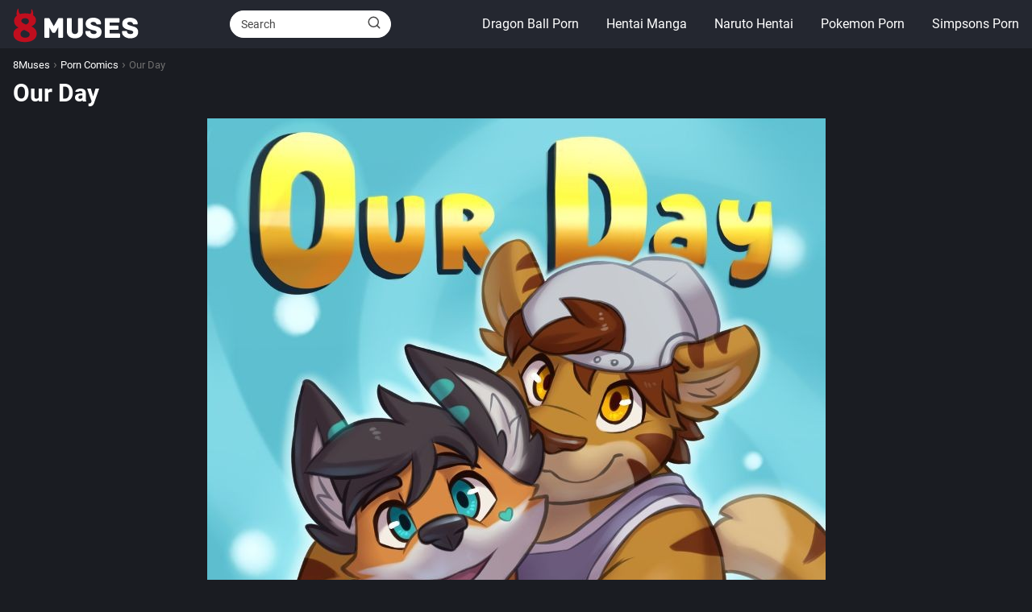

--- FILE ---
content_type: text/html; charset=UTF-8
request_url: https://8muses.link/our-day/
body_size: 12049
content:
<!DOCTYPE html>

<html lang="en-US" prefix="og: https://ogp.me/ns#" >
	
<head>
	
<meta charset="UTF-8">
<meta name="viewport" content="width=device-width, initial-scale=1.0, maximum-scale=2.0">
<link rel="dns-prefetch" href="https://www.googletagmanager.com">
<link rel="preconnect" href="https://www.googletagmanager.com" crossorigin>

<!-- Search Engine Optimization by Rank Math - https://rankmath.com/ -->
<title>Our Day | 8Muses</title>
<meta name="description" content="Our Day appeared first on 8muses.link"/>
<meta name="robots" content="follow, index, max-snippet:-1, max-video-preview:-1, max-image-preview:large"/>
<link rel="canonical" href="https://8muses.link/our-day/" />
<meta property="og:locale" content="en_US" />
<meta property="og:type" content="article" />
<meta property="og:title" content="Our Day | 8Muses" />
<meta property="og:description" content="Our Day appeared first on 8muses.link" />
<meta property="og:url" content="https://8muses.link/our-day/" />
<meta property="og:site_name" content="8muses.link" />
<meta property="article:section" content="Furry Porn Comics" />
<meta property="og:updated_time" content="2024-11-26T10:06:26-05:00" />
<meta property="og:image" content="https://8muses.link/wp-content/uploads/2024/11/our-day.jpg" />
<meta property="og:image:secure_url" content="https://8muses.link/wp-content/uploads/2024/11/our-day.jpg" />
<meta property="og:image:width" content="464" />
<meta property="og:image:height" content="626" />
<meta property="og:image:alt" content="Our Day" />
<meta property="og:image:type" content="image/jpeg" />
<meta property="article:published_time" content="2024-11-26T10:06:06-05:00" />
<meta property="article:modified_time" content="2024-11-26T10:06:26-05:00" />
<meta name="twitter:card" content="summary_large_image" />
<meta name="twitter:title" content="Our Day | 8Muses" />
<meta name="twitter:description" content="Our Day appeared first on 8muses.link" />
<meta name="twitter:image" content="https://8muses.link/wp-content/uploads/2024/11/our-day.jpg" />
<meta name="twitter:label1" content="Time to read" />
<meta name="twitter:data1" content="Less than a minute" />
<script type="application/ld+json" class="rank-math-schema">{"@context":"https://schema.org","@graph":[{"@type":"Organization","@id":"https://8muses.link/#organization","name":"8muses.link","url":"https://8muses.link","logo":{"@type":"ImageObject","@id":"https://8muses.link/#logo","url":"https://8muses.link/wp-content/uploads/2024/12/logo.png","contentUrl":"https://8muses.link/wp-content/uploads/2024/12/logo.png","caption":"8muses.link","inLanguage":"en-US"}},{"@type":"WebSite","@id":"https://8muses.link/#website","url":"https://8muses.link","name":"8muses.link","alternateName":"8MUSES","publisher":{"@id":"https://8muses.link/#organization"},"inLanguage":"en-US"},{"@type":"ImageObject","@id":"https://8muses.link/wp-content/uploads/2024/11/our-day.jpg","url":"https://8muses.link/wp-content/uploads/2024/11/our-day.jpg","width":"464","height":"626","inLanguage":"en-US"},{"@type":"WebPage","@id":"https://8muses.link/our-day/#webpage","url":"https://8muses.link/our-day/","name":"Our Day | 8Muses","datePublished":"2024-11-26T10:06:06-05:00","dateModified":"2024-11-26T10:06:26-05:00","isPartOf":{"@id":"https://8muses.link/#website"},"primaryImageOfPage":{"@id":"https://8muses.link/wp-content/uploads/2024/11/our-day.jpg"},"inLanguage":"en-US"},{"@type":"Person","@id":"https://8muses.link/author/","url":"https://8muses.link/author/","image":{"@type":"ImageObject","@id":"https://secure.gravatar.com/avatar/?s=96&amp;d=mm&amp;r=g","url":"https://secure.gravatar.com/avatar/?s=96&amp;d=mm&amp;r=g","inLanguage":"en-US"},"worksFor":{"@id":"https://8muses.link/#organization"}},{"@type":"BlogPosting","headline":"Our Day | 8Muses | 8Muses","datePublished":"2024-11-26T10:06:06-05:00","dateModified":"2024-11-26T10:06:26-05:00","articleSection":"Furry Porn Comics, Porn Comics","author":{"@id":"https://8muses.link/author/"},"publisher":{"@id":"https://8muses.link/#organization"},"description":"Our Day appeared first on 8muses.link","name":"Our Day | 8Muses | 8Muses","@id":"https://8muses.link/our-day/#richSnippet","isPartOf":{"@id":"https://8muses.link/our-day/#webpage"},"image":{"@id":"https://8muses.link/wp-content/uploads/2024/11/our-day.jpg"},"inLanguage":"en-US","mainEntityOfPage":{"@id":"https://8muses.link/our-day/#webpage"}}]}</script>
<!-- /Rank Math WordPress SEO plugin -->

<link rel="alternate" title="oEmbed (JSON)" type="application/json+oembed" href="https://8muses.link/wp-json/oembed/1.0/embed?url=https%3A%2F%2F8muses.link%2Four-day%2F" />
<link rel="alternate" title="oEmbed (XML)" type="text/xml+oembed" href="https://8muses.link/wp-json/oembed/1.0/embed?url=https%3A%2F%2F8muses.link%2Four-day%2F&#038;format=xml" />
<style id='wp-img-auto-sizes-contain-inline-css' type='text/css'>
img:is([sizes=auto i],[sizes^="auto," i]){contain-intrinsic-size:3000px 1500px}
/*# sourceURL=wp-img-auto-sizes-contain-inline-css */
</style>
<style id='classic-theme-styles-inline-css' type='text/css'>
/*! This file is auto-generated */
.wp-block-button__link{color:#fff;background-color:#32373c;border-radius:9999px;box-shadow:none;text-decoration:none;padding:calc(.667em + 2px) calc(1.333em + 2px);font-size:1.125em}.wp-block-file__button{background:#32373c;color:#fff;text-decoration:none}
/*# sourceURL=/wp-includes/css/classic-themes.min.css */
</style>
<link rel='stylesheet' id='asap-style-css' href='https://8muses.link/wp-content/themes/AsapTheme/assets/css/main.min.css?ver=01020924' type='text/css' media='all' />
<style id='asap-style-inline-css' type='text/css'>
body {font-family: 'Roboto', sans-serif !important;background: #1a1c22;font-weight: 400 !important;}h1,h2,h3,h4,h5,h6 {font-family: 'Roboto', sans-serif !important;font-weight: 700;line-height: 1.3;}h1 {color:#ffffff}h2,h5,h6{color:#ffffff}h3{color:#ffffff}h4{color:#ffffff}.home-categories .article-loop:hover h3,.home-categories .article-loop:hover p {color:#ffffff !important;}.grid-container .grid-item h2 {font-family: 'Poppins', sans-serif !important;font-weight: 700;font-size: 25px !important;line-height: 1.3;}.design-3 .grid-container .grid-item h2,.design-3 .grid-container .grid-item h2 {font-size: 25px !important;}.home-categories h2 {font-family: 'Poppins', sans-serif !important;font-weight: 700;font-size: calc(25px - 4px) !important;line-height: 1.3;}.home-categories .featured-post h3 {font-family: 'Poppins', sans-serif !important;font-weight: 700 !important;font-size: 25px !important;line-height: 1.3;}.home-categories .article-loop h3,.home-categories .regular-post h3 {font-family: 'Poppins', sans-serif !important;font-weight: 300 !important;}.home-categories .regular-post h3 {font-size: calc(18px - 1px) !important;}.home-categories .article-loop h3,.design-3 .home-categories .regular-post h3 {font-size: 18px !important;}.article-loop p,.article-loop h2,.article-loop h3,.article-loop h4,.article-loop span.entry-title, .related-posts p,.last-post-sidebar p,.woocommerce-loop-product__title {font-family: 'Roboto', sans-serif !important;font-size: 18px !important;font-weight: 400 !important;}.article-loop-featured p,.article-loop-featured h2,.article-loop-featured h3 {font-family: 'Roboto', sans-serif !important;font-size: 18px !important;font-weight: bold !important;}.article-loop .show-extract p,.article-loop .show-extract span {font-family: 'Roboto', sans-serif !important;font-weight: 400 !important;}.home-categories .content-area .show-extract p {font-size: calc(18px - 2px) !important;}a {color: #cdcdcd;}.the-content .post-index span,.des-category .post-index span {font-size:18px;}.the-content .post-index li,.the-content .post-index a,.des-category .post-index li,.des-category .post-index a,.comment-respond > p > span > a,.asap-pros-cons-title span,.asap-pros-cons ul li span,.woocommerce #reviews #comments ol.commentlist li .comment-text p,.woocommerce #review_form #respond p,.woocommerce .comment-reply-title,.woocommerce form .form-row label, .woocommerce-page form .form-row label {font-size: calc(18px - 2px);}.content-tags a,.tagcloud a {border:1px solid #cdcdcd;}.content-tags a:hover,.tagcloud a:hover {color: #cdcdcd99;}p,.the-content ul li,.the-content ol li,.content-wc ul li.content-wc ol li {color: #ffffff;font-size: 18px;line-height: 1.6;}.comment-author cite,.primary-sidebar ul li a,.woocommerce ul.products li.product .price,span.asap-author,.content-cluster .show-extract span,.home-categories h2 a {color: #ffffff;}.comment-body p,#commentform input,#commentform textarea{font-size: calc(18px - 2px);}.social-title,.primary-sidebar ul li a {font-size: calc(18px - 3px);}.breadcrumb a,.breadcrumb span,.woocommerce .woocommerce-breadcrumb {font-size: calc(18px - 5px);}.content-footer p,.content-footer li,.content-footer .widget-bottom-area,.search-header input:not([type=submit]):not([type=radio]):not([type=checkbox]):not([type=file]) {font-size: calc(18px - 4px) !important;}.search-header input:not([type=submit]):not([type=radio]):not([type=checkbox]):not([type=file]) {border:1px solid #FFFFFF26 !important;}h1 {font-size: 30px;}.archive .content-loop h1 {font-size: calc(30px - 2px);}.asap-hero h1 {font-size: 32px;}h2 {font-size: 28px;}h3 {font-size: 26px;}h4 {font-size: 24px;}.site-header,#cookiesbox {background: #242730;}.site-header-wc a span.count-number {border:1px solid #FFFFFF;}.content-footer {background: #ff9f00;}.comment-respond > p,.area-comentarios ol > p,.error404 .content-loop p + p,.search .content-loop .search-home + p {border-bottom:1px solid #242730}.home-categories h2:after {background: #242730}.pagination a,.nav-links a,.woocommerce #respond input#submit,.woocommerce a.button, .woocommerce button.button,.woocommerce input.button,.woocommerce #respond input#submit.alt,.woocommerce a.button.alt,.woocommerce button.button.alt,.woocommerce input.button.alt,.wpcf7-form input.wpcf7-submit {background: #242730;color: #FFFFFF !important;}.woocommerce div.product .woocommerce-tabs ul.tabs li.active {border-bottom: 2px solid #242730;}.pagination a:hover,.nav-links a:hover {background: #242730B3;}.article-loop a span.entry-title{color:#ffffff !important;}.article-loop a:hover p,.article-loop a:hover h2,.article-loop a:hover h3,.article-loop a:hover span.entry-title,.home-categories-h2 h2 a:hover {color: #cdcdcd !important;}.article-loop.custom-links a:hover span.entry-title,.asap-loop-horizontal .article-loop a:hover span.entry-title {color: #ffffff !important;}#commentform input,#commentform textarea {border: 2px solid #242730;font-weight: 400 !important;}.content-loop,.content-loop-design {max-width: 1280px;}.site-header-content,.site-header-content-top {max-width: 1280px;}.content-footer {max-width: calc(1280px - 32px); }.content-footer-social {background: #ff9f001A;}.content-single {max-width: 1280px;}.content-page {max-width: 1280px;}.content-wc {max-width: 980px;}.reply a,.go-top {background: #242730;color: #FFFFFF;}.reply a {border: 2px solid #242730;}#commentform input[type=submit] {background: #242730;color: #FFFFFF;}.site-header a,header,header label,.site-name h1 {color: #FFFFFF;}.content-footer a,.content-footer p,.content-footer .widget-area,.content-footer .widget-content-footer-bottom {color: #FFFFFF;}header .line {background: #FFFFFF;}.site-logo img {max-width: 160px;width:100%;}.content-footer .logo-footer img {max-width: 160px;}.search-header {margin-left: 0px;}.primary-sidebar {width:200px;}p.sidebar-title {font-size:calc(18px + 1px);}.comment-respond > p,.area-comentarios ol > p,.asap-subtitle p {font-size:calc(18px + 2px);}.popular-post-sidebar ol a {color:#ffffff;font-size:calc(18px - 2px);}.popular-post-sidebar ol li:before,.primary-sidebar div ul li:before {border-color: #242730;}.search-form input[type=submit] {background:#242730;}.search-form {border:2px solid #242730;}.sidebar-title:after {background:#242730;}.single-nav .nav-prev a:before, .single-nav .nav-next a:before {border-color:#242730;}.single-nav a {color:#ffffff;font-size:calc(18px - 3px);}.the-content .post-index {border-top:2px solid #242730;}.the-content .post-index #show-table {color:#cdcdcd;font-size: calc(18px - 3px);font-weight: 400;}.the-content .post-index .btn-show {font-size: calc(18px - 3px) !important;}.search-header form {width:200px;}.site-header .site-header-wc svg {stroke:#FFFFFF;}.item-featured {color:#FFFFFF;background:#ffffff;}.item-new {color:#FFFFFF;background:#e83030;}.asap-style1.asap-popular ol li:before {border:1px solid #ffffff;}.asap-style2.asap-popular ol li:before {border:2px solid #242730;}.category-filters a.checked .checkbox {background-color: #242730; border-color: #242730;background-image: url('data:image/svg+xml;charset=UTF-8,<svg viewBox="0 0 16 16" fill="%23FFFFFF" xmlns="http://www.w3.org/2000/svg"><path d="M5.5 11.793l-3.646-3.647.708-.707L5.5 10.379l6.646-6.647.708.707-7.354 7.354z"/></svg>');}.category-filters a:hover .checkbox {border-color: #242730;}.design-2 .content-area.latest-post-container,.design-3 .regular-posts {grid-template-columns: repeat(5, 1fr);}.checkbox .check-table svg {stroke:#242730;}.article-content,#commentform input, #commentform textarea,.reply a,.woocommerce #respond input#submit, .woocommerce #respond input#submit.alt,.woocommerce-address-fields__field-wrapper input,.woocommerce-EditAccountForm input,.wpcf7-form input,.wpcf7-form textarea,.wpcf7-form input.wpcf7-submit,.grid-container .grid-item,.design-1 .featured-post-img,.design-1 .regular-post-img,.design-1 .lastest-post-img,.design-2 .featured-post-img,.design-2 .regular-post-img,.design-2 .lastest-post-img,.design-2 .grid-item,.design-2 .grid-item .grid-image-container,.design-2 .regular-post,.home.design-2.asap-box-design .article-loop,.design-3 .featured-post-img,.design-3 .regular-post-img,.design-3 .lastest-post-img {border-radius: 10px !important;}.pagination a, .pagination span, .nav-links a {border-radius:50%;min-width:2.5rem;}.reply a {padding:6px 8px !important;}.asap-icon,.asap-icon-single {border-radius:50%;}.asap-icon{margin-right:1px;padding:.6rem !important;}.content-footer-social {border-top-left-radius:10px;border-top-right-radius:10px;}.item-featured,.item-new,.average-rating-loop {border-radius:2px;}.content-item-category > span {border-top-left-radius: 3px;border-top-right-radius: 3px;}.woocommerce span.onsale,.woocommerce a.button,.woocommerce button.button, .woocommerce input.button, .woocommerce a.button.alt, .woocommerce button.button.alt, .woocommerce input.button.alt,.product-gallery-summary .quantity input,#add_payment_method table.cart input,.woocommerce-cart table.cart input, .woocommerce-checkout table.cart input,.woocommerce div.product form.cart .variations select {border-radius:2rem !important;}.search-home input {border-radius:2rem !important;padding: 0.875rem 1.25rem !important;}.search-home button.s-btn {margin-right:1.25rem !important;}#cookiesbox p,#cookiesbox a {color: #FFFFFF;}#cookiesbox button {background: #FFFFFF;color:#242730;}@media (max-width: 1050px) and (min-width:481px) {.article-loop-featured .article-image-featured {border-radius: 10px !important;}}@media (min-width:1050px) { #autocomplete-results {border-radius:3px;}ul.sub-menu,ul.sub-menu li {border-radius:10px;}.search-header input {border-radius:2rem !important;padding: 0 3 0 .85rem !important;}.search-header button.s-btn {width:2.65rem !important;}.site-header .asap-icon svg { stroke: #FFFFFF !important;}.home .content-loop {padding-top: 1.75rem;}}@media (min-width:1050px) {.content-footer {border-top-left-radius:10px;border-top-right-radius:10px;}}.article-loop .article-image,.article-loop a p,.article-loop img,.article-image-featured,input,textarea,a { transition:all .2s; }.article-loop:hover .article-image,.article-loop:hover img{transform:scale(1.05) }@media(max-width: 480px) {h1, .archive .content-loop h1 {font-size: calc(30px - 8px);}.asap-hero h1 {font-size: calc(32px - 8px);}h2 {font-size: calc(28px - 4px);}h3 {font-size: calc(26px - 4px);}.article-loop-featured .article-image-featured {border-radius: 10px !important;}}@media(min-width:1050px) {.content-thin {width: calc(95% - 200px);}#menu>ul {font-size: calc(18px - 2px);} #menu ul .menu-item-has-children:after {border: solid #FFFFFF;border-width: 0 2px 2px 0;}}@media(max-width:1050px) {#menu ul li .sub-menu li a:hover { color:#cdcdcd !important;}#menu ul>li ul>li>a{font-size: calc(18px - 2px);}} .asap-box-design .last-post-sidebar .article-content { min-height:140px;}.asap-box-design .last-post-sidebar .article-loop {margin-bottom:.85rem !important;} .asap-box-design .last-post-sidebar article:last-child { margin-bottom:2rem !important;}.asap-date-loop {font-size: calc(18px - 5px) !important;text-align:center;}.the-content h2:before,.the-content h2 span:before {margin-top: -70px;height: 70px; }.content-footer {padding:0;}.content-footer p {margin-bottom:0 !important;}.content-footer .widget-area,.content-footer .widget-bottom-area {margin-bottom: 0rem;padding:1rem;}.content-footer li:first-child:before {content: '';padding: 0;}.content-footer li:before {content: '|';padding: 0 7px 0 5px;color: #fff;opacity: .4;}.content-footer li {list-style-type: none;display: inline;font-size: 15px;}.content-footer .widget-title,.content-footer .widget-bottom-title {display: none;}.content-footer {background: #ff9f00;}.content-footer-social {max-width: calc(1280px - 32px);}@media (max-width: 480px) {.content-area{margin-left: -0.75rem;margin-right: -0.75rem;}.content-area .article-loop-featured {margin-left: .75rem;margin-right: .75rem;}.related-posts {padding: 1.5rem .75rem !important;}.article-loop.asap-columns-2,.article-loop.asap-columns-3,.article-loop.asap-columns-4,.article-loop.asap-columns-5 {flex-basis: 50%;max-width: 50%;padding: 0 0.75rem 0.75rem 0.75rem !important;}.related-posts .article-loop {padding: 0 0.75rem 0.75rem 0.75rem !important;}.article-content,.article-image,.content-thin .content-cluster .article-content,.content-thin .content-cluster .article-image {height: 106px !important;}.related-posts .article-content,.related-posts .article-image {height: 106px !important;}.article-loop p,.article-loop h2,.article-loop h3,.article-loop h4,.article-loop span.entry-title,.related-posts p {font-size: calc(18px - 1px) !important;line-height:1.3 !important;}}.search-header input {background:#FFFFFF !important;}.search-header button.s-btn,.search-header input::placeholder {color: #484848 !important;opacity:1 !important;}.search-header button.s-btn:hover {opacity:.7 !important;}.search-header input:not([type=submit]):not([type=radio]):not([type=checkbox]):not([type=file]) {border-color: #FFFFFF !important;}@media(min-width:768px) {.design-1 .grid-container .grid-item.item-2 h2,.design-1 .grid-container .grid-item.item-4 h2 {font-size: calc(25px - 8px) !important;}}
/*# sourceURL=asap-style-inline-css */
</style>
<link rel='stylesheet' id='jquery-lazyloadxt-spinner-css-css' href='//8muses.link/wp-content/plugins/a3-lazy-load/assets/css/jquery.lazyloadxt.spinner.css?ver=6.9' type='text/css' media='all' />
<link rel='stylesheet' id='a3a3_lazy_load-css' href='//8muses.link/wp-content/uploads/sass/a3_lazy_load.min.css?ver=1732589000' type='text/css' media='all' />
<script type="text/javascript" src="https://8muses.link/wp-includes/js/jquery/jquery.min.js?ver=3.7.1" id="jquery-core-js"></script>
<script type="text/javascript" src="https://8muses.link/wp-includes/js/jquery/jquery-migrate.min.js?ver=3.4.1" id="jquery-migrate-js"></script>

<link rel='shortlink' href='https://8muses.link/?p=33331' />
<meta name="theme-color" content="#242730"><link rel="preload" as="image" href="https://8muses.link/wp-content/uploads/2024/11/our-day.jpg" imagesrcset="https://8muses.link/wp-content/uploads/2024/11/our-day.jpg 464w, https://8muses.link/wp-content/uploads/2024/11/our-day-222x300.jpg 222w, https://8muses.link/wp-content/uploads/2024/11/our-day-350x472.jpg 350w" imagesizes="(max-width: 464px) 100vw, 464px" /><style>@font-face {
            font-family: "Roboto";
            font-style: normal;
            font-weight: 400;
            src: local(""),
            url("https://8muses.link/wp-content/themes/AsapTheme/assets/fonts/roboto-400.woff2") format("woff2"),
            url("https://8muses.link/wp-content/themes/AsapTheme/assets/fonts/roboto-400.woff") format("woff");
            font-display: swap;
        } @font-face {
            font-family: "Roboto";
            font-style: normal;
            font-weight: 700;
            src: local(""),
            url("https://8muses.link/wp-content/themes/AsapTheme/assets/fonts/roboto-700.woff2") format("woff2"),
            url("https://8muses.link/wp-content/themes/AsapTheme/assets/fonts/roboto-700.woff") format("woff");
            font-display: swap;
        } @font-face {
            font-family: "Poppins";
            font-style: normal;
            font-weight: 300;
            src: local(""),
            url("https://8muses.link/wp-content/themes/AsapTheme/assets/fonts/poppins-300.woff2") format("woff2"),
            url("https://8muses.link/wp-content/themes/AsapTheme/assets/fonts/poppins-300.woff") format("woff");
            font-display: swap;
        } @font-face {
            font-family: "Poppins";
            font-style: normal;
            font-weight: 700;
            src: local(""),
            url("https://8muses.link/wp-content/themes/AsapTheme/assets/fonts/poppins-700.woff2") format("woff2"),
            url("https://8muses.link/wp-content/themes/AsapTheme/assets/fonts/poppins-700.woff") format("woff");
            font-display: swap;
        } </style>


    <!-- Schema: Organization -->
    
        <script type="application/ld+json">
    	{"@context":"http:\/\/schema.org","@type":"Organization","name":"8Muses","alternateName":"Free Porn Comics And Adult Cartoon","url":"https:\/\/8muses.link","logo":"https:\/\/8muses.link\/wp-content\/uploads\/2024\/12\/logo.png"}    </script>
    

    <!-- Schema: Article -->
                    <script type="application/ld+json">
            {"@context":"https:\/\/schema.org","@type":"Article","mainEntityOfPage":{"@type":"WebPage","@id":"https:\/\/8muses.link\/our-day\/"},"headline":"Our Day","image":{"@type":"ImageObject","url":"https:\/\/8muses.link\/wp-content\/uploads\/2024\/11\/our-day.jpg"},"author":{"@type":"Person","name":"","sameAs":"https:\/\/8muses.link\/author\/"},"publisher":{"@type":"Organization","name":"8Muses","logo":{"@type":"ImageObject","url":"https:\/\/8muses.link\/wp-content\/uploads\/2024\/12\/logo.png"}},"datePublished":"2024-11-26T10:06:06-05:00","dateModified":"2024-11-26T10:06:26-05:00"}        </script>
    


    <!-- Schema: Search -->
    
            <script type="application/ld+json">
            {"@context":"https:\/\/schema.org","@type":"WebSite","url":"https:\/\/8muses.link","potentialAction":{"@type":"SearchAction","target":{"@type":"EntryPoint","urlTemplate":"https:\/\/8muses.link\/?s={s}"},"query-input":"required name=s"}}        </script>
    



    <!-- Schema: Video -->
    
<!-- Google tag (gtag.js) -->
<script async src="https://web.archive.org/web/20230907224611js_/https://www.googletagmanager.com/gtag/js?id=G-PQWQYV1XPY"></script>
<script>
  window.dataLayer = window.dataLayer || [];
  function gtag(){dataLayer.push(arguments);}
  gtag('js', new Date());

  gtag('config', 'G-PQWQYV1XPY');
</script><link rel="icon" href="https://8muses.link/wp-content/uploads/2024/12/favicon.ico" sizes="32x32" />
<link rel="icon" href="https://8muses.link/wp-content/uploads/2024/12/favicon.ico" sizes="192x192" />
<link rel="apple-touch-icon" href="https://8muses.link/wp-content/uploads/2024/12/favicon.ico" />
<meta name="msapplication-TileImage" content="https://8muses.link/wp-content/uploads/2024/12/favicon.ico" />
		<style type="text/css" id="wp-custom-css">
			a {
    color: #fff;
    line-height: 20px !important;
    text-overflow: ellipsis;
    white-space: nowrap;
    overflow: hidden;
}


.article-loop .article-content {
    height: auto;
    aspect-ratio: 250 / 350;

}

.article-loop .article-image {
    height: 100%;
 		object-fit: cover;
}

#update-nag, .update-nag {
    display: NONE;
    line-height: 1.4;
    padding: 11px 15px;
    font-size: 14px;
    margin: 25px 20px 0 2px;
}


img.usr {
   display:flex;  
   width:100%;
}

article div p {
  text-align: center;
}

a.asap-clusters-cats {
	  margin: .2rem;
    padding: 0.5rem;
}

.breadcrumb li {
 color: #6f6f6f !important
}		</style>
		<style id='global-styles-inline-css' type='text/css'>
:root{--wp--preset--aspect-ratio--square: 1;--wp--preset--aspect-ratio--4-3: 4/3;--wp--preset--aspect-ratio--3-4: 3/4;--wp--preset--aspect-ratio--3-2: 3/2;--wp--preset--aspect-ratio--2-3: 2/3;--wp--preset--aspect-ratio--16-9: 16/9;--wp--preset--aspect-ratio--9-16: 9/16;--wp--preset--color--black: #000000;--wp--preset--color--cyan-bluish-gray: #abb8c3;--wp--preset--color--white: #ffffff;--wp--preset--color--pale-pink: #f78da7;--wp--preset--color--vivid-red: #cf2e2e;--wp--preset--color--luminous-vivid-orange: #ff6900;--wp--preset--color--luminous-vivid-amber: #fcb900;--wp--preset--color--light-green-cyan: #7bdcb5;--wp--preset--color--vivid-green-cyan: #00d084;--wp--preset--color--pale-cyan-blue: #8ed1fc;--wp--preset--color--vivid-cyan-blue: #0693e3;--wp--preset--color--vivid-purple: #9b51e0;--wp--preset--gradient--vivid-cyan-blue-to-vivid-purple: linear-gradient(135deg,rgb(6,147,227) 0%,rgb(155,81,224) 100%);--wp--preset--gradient--light-green-cyan-to-vivid-green-cyan: linear-gradient(135deg,rgb(122,220,180) 0%,rgb(0,208,130) 100%);--wp--preset--gradient--luminous-vivid-amber-to-luminous-vivid-orange: linear-gradient(135deg,rgb(252,185,0) 0%,rgb(255,105,0) 100%);--wp--preset--gradient--luminous-vivid-orange-to-vivid-red: linear-gradient(135deg,rgb(255,105,0) 0%,rgb(207,46,46) 100%);--wp--preset--gradient--very-light-gray-to-cyan-bluish-gray: linear-gradient(135deg,rgb(238,238,238) 0%,rgb(169,184,195) 100%);--wp--preset--gradient--cool-to-warm-spectrum: linear-gradient(135deg,rgb(74,234,220) 0%,rgb(151,120,209) 20%,rgb(207,42,186) 40%,rgb(238,44,130) 60%,rgb(251,105,98) 80%,rgb(254,248,76) 100%);--wp--preset--gradient--blush-light-purple: linear-gradient(135deg,rgb(255,206,236) 0%,rgb(152,150,240) 100%);--wp--preset--gradient--blush-bordeaux: linear-gradient(135deg,rgb(254,205,165) 0%,rgb(254,45,45) 50%,rgb(107,0,62) 100%);--wp--preset--gradient--luminous-dusk: linear-gradient(135deg,rgb(255,203,112) 0%,rgb(199,81,192) 50%,rgb(65,88,208) 100%);--wp--preset--gradient--pale-ocean: linear-gradient(135deg,rgb(255,245,203) 0%,rgb(182,227,212) 50%,rgb(51,167,181) 100%);--wp--preset--gradient--electric-grass: linear-gradient(135deg,rgb(202,248,128) 0%,rgb(113,206,126) 100%);--wp--preset--gradient--midnight: linear-gradient(135deg,rgb(2,3,129) 0%,rgb(40,116,252) 100%);--wp--preset--font-size--small: 13px;--wp--preset--font-size--medium: 20px;--wp--preset--font-size--large: 36px;--wp--preset--font-size--x-large: 42px;--wp--preset--spacing--20: 0.44rem;--wp--preset--spacing--30: 0.67rem;--wp--preset--spacing--40: 1rem;--wp--preset--spacing--50: 1.5rem;--wp--preset--spacing--60: 2.25rem;--wp--preset--spacing--70: 3.38rem;--wp--preset--spacing--80: 5.06rem;--wp--preset--shadow--natural: 6px 6px 9px rgba(0, 0, 0, 0.2);--wp--preset--shadow--deep: 12px 12px 50px rgba(0, 0, 0, 0.4);--wp--preset--shadow--sharp: 6px 6px 0px rgba(0, 0, 0, 0.2);--wp--preset--shadow--outlined: 6px 6px 0px -3px rgb(255, 255, 255), 6px 6px rgb(0, 0, 0);--wp--preset--shadow--crisp: 6px 6px 0px rgb(0, 0, 0);}:where(.is-layout-flex){gap: 0.5em;}:where(.is-layout-grid){gap: 0.5em;}body .is-layout-flex{display: flex;}.is-layout-flex{flex-wrap: wrap;align-items: center;}.is-layout-flex > :is(*, div){margin: 0;}body .is-layout-grid{display: grid;}.is-layout-grid > :is(*, div){margin: 0;}:where(.wp-block-columns.is-layout-flex){gap: 2em;}:where(.wp-block-columns.is-layout-grid){gap: 2em;}:where(.wp-block-post-template.is-layout-flex){gap: 1.25em;}:where(.wp-block-post-template.is-layout-grid){gap: 1.25em;}.has-black-color{color: var(--wp--preset--color--black) !important;}.has-cyan-bluish-gray-color{color: var(--wp--preset--color--cyan-bluish-gray) !important;}.has-white-color{color: var(--wp--preset--color--white) !important;}.has-pale-pink-color{color: var(--wp--preset--color--pale-pink) !important;}.has-vivid-red-color{color: var(--wp--preset--color--vivid-red) !important;}.has-luminous-vivid-orange-color{color: var(--wp--preset--color--luminous-vivid-orange) !important;}.has-luminous-vivid-amber-color{color: var(--wp--preset--color--luminous-vivid-amber) !important;}.has-light-green-cyan-color{color: var(--wp--preset--color--light-green-cyan) !important;}.has-vivid-green-cyan-color{color: var(--wp--preset--color--vivid-green-cyan) !important;}.has-pale-cyan-blue-color{color: var(--wp--preset--color--pale-cyan-blue) !important;}.has-vivid-cyan-blue-color{color: var(--wp--preset--color--vivid-cyan-blue) !important;}.has-vivid-purple-color{color: var(--wp--preset--color--vivid-purple) !important;}.has-black-background-color{background-color: var(--wp--preset--color--black) !important;}.has-cyan-bluish-gray-background-color{background-color: var(--wp--preset--color--cyan-bluish-gray) !important;}.has-white-background-color{background-color: var(--wp--preset--color--white) !important;}.has-pale-pink-background-color{background-color: var(--wp--preset--color--pale-pink) !important;}.has-vivid-red-background-color{background-color: var(--wp--preset--color--vivid-red) !important;}.has-luminous-vivid-orange-background-color{background-color: var(--wp--preset--color--luminous-vivid-orange) !important;}.has-luminous-vivid-amber-background-color{background-color: var(--wp--preset--color--luminous-vivid-amber) !important;}.has-light-green-cyan-background-color{background-color: var(--wp--preset--color--light-green-cyan) !important;}.has-vivid-green-cyan-background-color{background-color: var(--wp--preset--color--vivid-green-cyan) !important;}.has-pale-cyan-blue-background-color{background-color: var(--wp--preset--color--pale-cyan-blue) !important;}.has-vivid-cyan-blue-background-color{background-color: var(--wp--preset--color--vivid-cyan-blue) !important;}.has-vivid-purple-background-color{background-color: var(--wp--preset--color--vivid-purple) !important;}.has-black-border-color{border-color: var(--wp--preset--color--black) !important;}.has-cyan-bluish-gray-border-color{border-color: var(--wp--preset--color--cyan-bluish-gray) !important;}.has-white-border-color{border-color: var(--wp--preset--color--white) !important;}.has-pale-pink-border-color{border-color: var(--wp--preset--color--pale-pink) !important;}.has-vivid-red-border-color{border-color: var(--wp--preset--color--vivid-red) !important;}.has-luminous-vivid-orange-border-color{border-color: var(--wp--preset--color--luminous-vivid-orange) !important;}.has-luminous-vivid-amber-border-color{border-color: var(--wp--preset--color--luminous-vivid-amber) !important;}.has-light-green-cyan-border-color{border-color: var(--wp--preset--color--light-green-cyan) !important;}.has-vivid-green-cyan-border-color{border-color: var(--wp--preset--color--vivid-green-cyan) !important;}.has-pale-cyan-blue-border-color{border-color: var(--wp--preset--color--pale-cyan-blue) !important;}.has-vivid-cyan-blue-border-color{border-color: var(--wp--preset--color--vivid-cyan-blue) !important;}.has-vivid-purple-border-color{border-color: var(--wp--preset--color--vivid-purple) !important;}.has-vivid-cyan-blue-to-vivid-purple-gradient-background{background: var(--wp--preset--gradient--vivid-cyan-blue-to-vivid-purple) !important;}.has-light-green-cyan-to-vivid-green-cyan-gradient-background{background: var(--wp--preset--gradient--light-green-cyan-to-vivid-green-cyan) !important;}.has-luminous-vivid-amber-to-luminous-vivid-orange-gradient-background{background: var(--wp--preset--gradient--luminous-vivid-amber-to-luminous-vivid-orange) !important;}.has-luminous-vivid-orange-to-vivid-red-gradient-background{background: var(--wp--preset--gradient--luminous-vivid-orange-to-vivid-red) !important;}.has-very-light-gray-to-cyan-bluish-gray-gradient-background{background: var(--wp--preset--gradient--very-light-gray-to-cyan-bluish-gray) !important;}.has-cool-to-warm-spectrum-gradient-background{background: var(--wp--preset--gradient--cool-to-warm-spectrum) !important;}.has-blush-light-purple-gradient-background{background: var(--wp--preset--gradient--blush-light-purple) !important;}.has-blush-bordeaux-gradient-background{background: var(--wp--preset--gradient--blush-bordeaux) !important;}.has-luminous-dusk-gradient-background{background: var(--wp--preset--gradient--luminous-dusk) !important;}.has-pale-ocean-gradient-background{background: var(--wp--preset--gradient--pale-ocean) !important;}.has-electric-grass-gradient-background{background: var(--wp--preset--gradient--electric-grass) !important;}.has-midnight-gradient-background{background: var(--wp--preset--gradient--midnight) !important;}.has-small-font-size{font-size: var(--wp--preset--font-size--small) !important;}.has-medium-font-size{font-size: var(--wp--preset--font-size--medium) !important;}.has-large-font-size{font-size: var(--wp--preset--font-size--large) !important;}.has-x-large-font-size{font-size: var(--wp--preset--font-size--x-large) !important;}
/*# sourceURL=global-styles-inline-css */
</style>
<link rel='stylesheet' id='awesome-styles-css' href='https://cdnjs.cloudflare.com/ajax/libs/font-awesome/5.14.0/css/all.min.css?ver=6.9' type='text/css' media='all' />
</head>
	
<body class="wp-singular single postid-33331 wp-theme-AsapTheme">
	
	
	

	
<header class="site-header">

	<div class="site-header-content">
		
				
		
	
		<div class="site-logo"><a href="https://8muses.link/" class="custom-logo-link" rel="home"><img width="156" height="44" src="https://8muses.link/wp-content/uploads/2024/12/logo.png" class="custom-logo" alt="8Muses" decoding="async" /></a></div>

		

			
	
	<div class="search-header">
	    <form action="https://8muses.link/" method="get">
	        <input autocomplete="off" id="search-header" placeholder="Search" value="" name="s" required>
	        <button class="s-btn" type="submit" aria-label="Buscar">
	            <svg xmlns="http://www.w3.org/2000/svg" viewBox="0 0 24 24">
	                <circle cx="11" cy="11" r="8"></circle>
	                <line x1="21" y1="21" x2="16.65" y2="16.65"></line>
	            </svg>
	        </button>
	    </form>
	    <div id="autocomplete-results">
		    <ul id="results-list">
		    </ul>
		    <div id="view-all-results" style="display: none;">
		        <a href="#" id="view-all-link" class="view-all-button">See all porn comic</a>
		    </div>
		</div>
	</div>

			
						
			
		
		

<div>
	
		
	<input type="checkbox" id="btn-menu" />
	
	<label id="nav-icon" for="btn-menu">

		<div class="circle nav-icon">

			<span class="line top"></span>
			<span class="line middle"></span>
			<span class="line bottom"></span>

		</div>
		
	</label>
	
	
	<nav id="menu" itemscope="itemscope" itemtype="http://schema.org/SiteNavigationElement" role="navigation"  >
		
		
		<div class="search-responsive">

			<form action="https://8muses.link/" method="get">
				
				<input autocomplete="off" id="search-menu" placeholder="Search" value="" name="s" required>
				
												
				<button class="s-btn" type="submit" aria-label="Search">
					<svg xmlns="http://www.w3.org/2000/svg" viewBox="0 0 24 24">
						<circle cx="11" cy="11" r="8"></circle>
						<line x1="21" y1="21" x2="16.65" y2="16.65"></line>
					</svg>
				</button>
				
			</form>	

		</div>

		
		<ul id="menu-menu-1" class="header-menu"><li id="menu-item-117038" class="menu-item menu-item-type-taxonomy menu-item-object-category menu-item-117038"><a href="https://8muses.link/dragon-ball-porn/" itemprop="url">Dragon Ball Porn</a></li>
<li id="menu-item-117039" class="menu-item menu-item-type-taxonomy menu-item-object-category menu-item-117039"><a href="https://8muses.link/hentai-manga/" itemprop="url">Hentai Manga</a></li>
<li id="menu-item-117041" class="menu-item menu-item-type-taxonomy menu-item-object-category menu-item-117041"><a href="https://8muses.link/naruto-hentai/" itemprop="url">Naruto Hentai</a></li>
<li id="menu-item-117040" class="menu-item menu-item-type-taxonomy menu-item-object-category menu-item-117040"><a href="https://8muses.link/pokemon-porn-comics/" itemprop="url">Pokemon Porn</a></li>
<li id="menu-item-117042" class="menu-item menu-item-type-taxonomy menu-item-object-category menu-item-117042"><a href="https://8muses.link/simpsons-porn/" itemprop="url">Simpsons Porn</a></li>
</ul>		
				
	</nav> 
	
</div>					
	</div>
	
</header>



<main class="content-single">
	
			
			
		
					
	<article class="article-full">
				
		
		
	
		
		<div role="navigation" aria-label="Breadcrumbs" class="breadcrumb-trail breadcrumbs" itemprop="breadcrumb"><ul class="breadcrumb" itemscope itemtype="http://schema.org/BreadcrumbList"><meta name="numberOfItems" content="3" /><meta name="itemListOrder" content="Ascending" /><li itemprop="itemListElement" itemscope itemtype="http://schema.org/ListItem" class="trail-item trail-begin"><a href="https://8muses.link/" rel="home" itemprop="item"><span itemprop="name">8Muses</span></a><meta itemprop="position" content="1" /></li><li itemprop="itemListElement" itemscope itemtype="http://schema.org/ListItem" class="trail-item"><a href="https://8muses.link/porn-comics/" itemprop="item"><span itemprop="name">Porn Comics</span></a><meta itemprop="position" content="2" /></li><li itemprop="itemListElement" itemscope itemtype="http://schema.org/ListItem" class="trail-item trail-end"><span itemprop="name">Our Day</span><meta itemprop="position" content="3" /></li></ul></div>
		<h1>Our Day</h1>
			
		
		
		
					

	

	
	
	

	
	

	

		
		
		
			
		

	
	<div class="the-content">
	
	<p><img class="lazy lazy-hidden" decoding="async" loading="lazy" src="//8muses.link/wp-content/plugins/a3-lazy-load/assets/images/lazy_placeholder.gif" data-lazy-type="image" data-src="https://8muses.link/wp-content/uploads/2024/11/our-day-1.jpg" alt="Our Day - 1"><noscript><img decoding="async" loading="lazy" src="https://8muses.link/wp-content/uploads/2024/11/our-day-1.jpg" alt="Our Day - 1"></noscript><br /><img class="lazy lazy-hidden" decoding="async" loading="lazy" src="//8muses.link/wp-content/plugins/a3-lazy-load/assets/images/lazy_placeholder.gif" data-lazy-type="image" data-src="https://8muses.link/wp-content/uploads/2024/11/our-day-2.jpg" alt="Our Day - 2"><noscript><img decoding="async" loading="lazy" src="https://8muses.link/wp-content/uploads/2024/11/our-day-2.jpg" alt="Our Day - 2"></noscript><br /><img class="lazy lazy-hidden" decoding="async" loading="lazy" src="//8muses.link/wp-content/plugins/a3-lazy-load/assets/images/lazy_placeholder.gif" data-lazy-type="image" data-src="https://8muses.link/wp-content/uploads/2024/11/our-day-3.jpg" alt="Our Day - 3"><noscript><img decoding="async" loading="lazy" src="https://8muses.link/wp-content/uploads/2024/11/our-day-3.jpg" alt="Our Day - 3"></noscript><br /><img class="lazy lazy-hidden" decoding="async" loading="lazy" src="//8muses.link/wp-content/plugins/a3-lazy-load/assets/images/lazy_placeholder.gif" data-lazy-type="image" data-src="https://8muses.link/wp-content/uploads/2024/11/our-day-4.jpg" alt="Our Day - 4"><noscript><img decoding="async" loading="lazy" src="https://8muses.link/wp-content/uploads/2024/11/our-day-4.jpg" alt="Our Day - 4"></noscript><br /><img class="lazy lazy-hidden" decoding="async" loading="lazy" src="//8muses.link/wp-content/plugins/a3-lazy-load/assets/images/lazy_placeholder.gif" data-lazy-type="image" data-src="https://8muses.link/wp-content/uploads/2024/11/our-day-5.jpg" alt="Our Day - 5"><noscript><img decoding="async" loading="lazy" src="https://8muses.link/wp-content/uploads/2024/11/our-day-5.jpg" alt="Our Day - 5"></noscript><br /><img class="lazy lazy-hidden" decoding="async" loading="lazy" src="//8muses.link/wp-content/plugins/a3-lazy-load/assets/images/lazy_placeholder.gif" data-lazy-type="image" data-src="https://8muses.link/wp-content/uploads/2024/11/our-day-6.jpg" alt="Our Day - 6"><noscript><img decoding="async" loading="lazy" src="https://8muses.link/wp-content/uploads/2024/11/our-day-6.jpg" alt="Our Day - 6"></noscript><br /><img class="lazy lazy-hidden" decoding="async" loading="lazy" src="//8muses.link/wp-content/plugins/a3-lazy-load/assets/images/lazy_placeholder.gif" data-lazy-type="image" data-src="https://8muses.link/wp-content/uploads/2024/11/our-day-7.jpg" alt="Our Day - 7"><noscript><img decoding="async" loading="lazy" src="https://8muses.link/wp-content/uploads/2024/11/our-day-7.jpg" alt="Our Day - 7"></noscript><br /><img class="lazy lazy-hidden" decoding="async" loading="lazy" src="//8muses.link/wp-content/plugins/a3-lazy-load/assets/images/lazy_placeholder.gif" data-lazy-type="image" data-src="https://8muses.link/wp-content/uploads/2024/11/our-day-8.jpg" alt="Our Day - 8"><noscript><img decoding="async" loading="lazy" src="https://8muses.link/wp-content/uploads/2024/11/our-day-8.jpg" alt="Our Day - 8"></noscript><br /><img class="lazy lazy-hidden" decoding="async" loading="lazy" src="//8muses.link/wp-content/plugins/a3-lazy-load/assets/images/lazy_placeholder.gif" data-lazy-type="image" data-src="https://8muses.link/wp-content/uploads/2024/11/our-day-9.jpg" alt="Our Day - 9"><noscript><img decoding="async" loading="lazy" src="https://8muses.link/wp-content/uploads/2024/11/our-day-9.jpg" alt="Our Day - 9"></noscript><br /><img class="lazy lazy-hidden" decoding="async" loading="lazy" src="//8muses.link/wp-content/plugins/a3-lazy-load/assets/images/lazy_placeholder.gif" data-lazy-type="image" data-src="https://8muses.link/wp-content/uploads/2024/11/our-day-10.jpg" alt="Our Day - 10"><noscript><img decoding="async" loading="lazy" src="https://8muses.link/wp-content/uploads/2024/11/our-day-10.jpg" alt="Our Day - 10"></noscript><br /><img class="lazy lazy-hidden" decoding="async" loading="lazy" src="//8muses.link/wp-content/plugins/a3-lazy-load/assets/images/lazy_placeholder.gif" data-lazy-type="image" data-src="https://8muses.link/wp-content/uploads/2024/11/our-day-11.jpg" alt="Our Day - 11"><noscript><img decoding="async" loading="lazy" src="https://8muses.link/wp-content/uploads/2024/11/our-day-11.jpg" alt="Our Day - 11"></noscript><br /><img class="lazy lazy-hidden" decoding="async" loading="lazy" src="//8muses.link/wp-content/plugins/a3-lazy-load/assets/images/lazy_placeholder.gif" data-lazy-type="image" data-src="https://8muses.link/wp-content/uploads/2024/11/our-day-12.jpg" alt="Our Day - 12"><noscript><img decoding="async" loading="lazy" src="https://8muses.link/wp-content/uploads/2024/11/our-day-12.jpg" alt="Our Day - 12"></noscript><br /><img class="lazy lazy-hidden" decoding="async" loading="lazy" src="//8muses.link/wp-content/plugins/a3-lazy-load/assets/images/lazy_placeholder.gif" data-lazy-type="image" data-src="https://8muses.link/wp-content/uploads/2024/11/our-day-13.jpg" alt="Our Day - 13"><noscript><img decoding="async" loading="lazy" src="https://8muses.link/wp-content/uploads/2024/11/our-day-13.jpg" alt="Our Day - 13"></noscript><br /><img class="lazy lazy-hidden" decoding="async" loading="lazy" src="//8muses.link/wp-content/plugins/a3-lazy-load/assets/images/lazy_placeholder.gif" data-lazy-type="image" data-src="https://8muses.link/wp-content/uploads/2024/11/our-day-14.jpg" alt="Our Day - 14"><noscript><img decoding="async" loading="lazy" src="https://8muses.link/wp-content/uploads/2024/11/our-day-14.jpg" alt="Our Day - 14"></noscript><br /><img class="lazy lazy-hidden" decoding="async" loading="lazy" src="//8muses.link/wp-content/plugins/a3-lazy-load/assets/images/lazy_placeholder.gif" data-lazy-type="image" data-src="https://8muses.link/wp-content/uploads/2024/11/our-day-15.jpg" alt="Our Day - 15"><noscript><img decoding="async" loading="lazy" src="https://8muses.link/wp-content/uploads/2024/11/our-day-15.jpg" alt="Our Day - 15"></noscript></p>
				
	
	</div>

	
	
<div class="social-buttons flexbox">
		
		
			
	
		
	<a title="X" href="https://twitter.com/intent/tweet?text=Our Day&url=https://8muses.link/our-day/" class="asap-icon-single icon-twitter" target="_blank" rel="nofollow noopener" viewBox="0 0 24 24"><svg xmlns="http://www.w3.org/2000/svg" viewBox="0 0 24 24" fill="none" stroke-linecap="round" stroke-linejoin="round"><path stroke="none" d="M0 0h24v24H0z" fill="none"/><path d="M4 4l11.733 16h4.267l-11.733 -16z" /><path d="M4 20l6.768 -6.768m2.46 -2.46l6.772 -6.772" /></svg></a>
	
		
	
		
	<a title="Pinterest" href="https://pinterest.com/pin/create/button/?url=https://8muses.link/our-day/&media=https://8muses.link/wp-content/uploads/2024/11/our-day-350x487.jpg" class="asap-icon-single icon-pinterest" target="_blank" rel="nofollow noopener"><svg xmlns="http://www.w3.org/2000/svg" viewBox="0 0 24 24"><path stroke="none" d="M0 0h24v24H0z" fill="none"/><line x1="8" y1="20" x2="12" y2="11" /><path d="M10.7 14c.437 1.263 1.43 2 2.55 2c2.071 0 3.75 -1.554 3.75 -4a5 5 0 1 0 -9.7 1.7" /><circle cx="12" cy="12" r="9" /></svg></a>
	
		
	
		
	<a title="WhatsApp" href="https://wa.me/?text=Our Day%20-%20https://8muses.link/our-day/" class="asap-icon-single icon-whatsapp" target="_blank" rel="nofollow noopener"><svg xmlns="http://www.w3.org/2000/svg" viewBox="0 0 24 24"><path stroke="none" d="M0 0h24v24H0z" fill="none"/><path d="M3 21l1.65 -3.8a9 9 0 1 1 3.4 2.9l-5.05 .9" /> <path d="M9 10a.5 .5 0 0 0 1 0v-1a.5 .5 0 0 0 -1 0v1a5 5 0 0 0 5 5h1a.5 .5 0 0 0 0 -1h-1a.5 .5 0 0 0 0 1" /></svg></a>	
	
		
			
			
		
	<a title="Telegram" href="https://t.me/share/url?url=https://8muses.link/our-day/&text=Our Day" class="asap-icon-single icon-telegram" target="_blank" rel="nofollow noopener"><svg xmlns="http://www.w3.org/2000/svg" viewBox="0 0 24 24"><path stroke="none" d="M0 0h24v24H0z" fill="none"/><path d="M15 10l-4 4l6 6l4 -16l-18 7l4 2l2 6l3 -4" /></svg></a>	

		
	
		
	
		
		
	<a title="Reddit" href="http://reddit.com/submit?url=https://8muses.link/our-day/&amp;title=Our Day" class="asap-icon-single icon-reddit" target="_blank" rel="nofollow noopener"><svg xmlns="http://www.w3.org/2000/svg"viewBox="0 0 24 24"><path stroke="none" d="M0 0h24v24H0z" fill="none"/><path d="M12 8c2.648 0 5.028 .826 6.675 2.14a2.5 2.5 0 0 1 2.326 4.36c0 3.59 -4.03 6.5 -9 6.5c-4.875 0 -8.845 -2.8 -9 -6.294l-1 -.206a2.5 2.5 0 0 1 2.326 -4.36c1.646 -1.313 4.026 -2.14 6.674 -2.14z" /><path d="M12 8l1 -5l6 1" /><circle cx="19" cy="4" r="1" /><circle cx="9" cy="13" r=".5" fill="currentColor" /><circle cx="15" cy="13" r=".5" fill="currentColor" /><path d="M10 17c.667 .333 1.333 .5 2 .5s1.333 -.167 2 -.5" /></svg></a>	
	
		
	
</div>
    <div class="related-posts">
        
<article class="article-loop asap-columns-5">
	
	<a href="https://8muses.link/tight-fit-dreamypride/" rel="bookmark">
		
				
		<div class="article-content">

			<img width="250" height="350" src="//8muses.link/wp-content/plugins/a3-lazy-load/assets/images/lazy_placeholder.gif" data-lazy-type="image" data-src="https://8muses.link/wp-content/uploads/2025/06/tight-fit-–-dreamypride-250x350.webp" class="lazy lazy-hidden attachment-post-thumbnail size-post-thumbnail wp-post-image" alt="Tight Fit – DreamyPride 1" decoding="async" fetchpriority="high"><noscript><img width="250" height="350" src="https://8muses.link/wp-content/uploads/2025/06/tight-fit-–-dreamypride-250x350.webp" class="attachment-post-thumbnail size-post-thumbnail wp-post-image" alt="Tight Fit – DreamyPride 1" decoding="async" fetchpriority="high"></noscript>			
		</div>
		
				
				
		<p class="entry-title">Tight Fit – DreamyPride</p>		
						
	</a>
	
</article>
<article class="article-loop asap-columns-5">
	
	<a href="https://8muses.link/acorns-disabledfetus/" rel="bookmark">
		
				
		<div class="article-content">

			<img width="250" height="350" src="//8muses.link/wp-content/plugins/a3-lazy-load/assets/images/lazy_placeholder.gif" data-lazy-type="image" data-src="https://8muses.link/wp-content/uploads/2025/06/acorns-8211-disabledfetus-250x350.webp" class="lazy lazy-hidden attachment-post-thumbnail size-post-thumbnail wp-post-image" alt="Acorns &#8211; DisabledFetus 2" decoding="async"><noscript><img width="250" height="350" src="https://8muses.link/wp-content/uploads/2025/06/acorns-8211-disabledfetus-250x350.webp" class="attachment-post-thumbnail size-post-thumbnail wp-post-image" alt="Acorns &#8211; DisabledFetus 2" decoding="async"></noscript>			
		</div>
		
				
				
		<p class="entry-title">Acorns &#8211; DisabledFetus</p>		
						
	</a>
	
</article>
<article class="article-loop asap-columns-5">
	
	<a href="https://8muses.link/mirko-felox08/" rel="bookmark">
		
				
		<div class="article-content">

			<img width="250" height="350" src="//8muses.link/wp-content/plugins/a3-lazy-load/assets/images/lazy_placeholder.gif" data-lazy-type="image" data-src="https://8muses.link/wp-content/uploads/2025/06/mirko-8211-felox08-250x350.webp" class="lazy lazy-hidden attachment-post-thumbnail size-post-thumbnail wp-post-image" alt="Mirko &#8211; Felox08 3" decoding="async"><noscript><img width="250" height="350" src="https://8muses.link/wp-content/uploads/2025/06/mirko-8211-felox08-250x350.webp" class="attachment-post-thumbnail size-post-thumbnail wp-post-image" alt="Mirko &#8211; Felox08 3" decoding="async"></noscript>			
		</div>
		
				
				
		<p class="entry-title">Mirko &#8211; Felox08</p>		
						
	</a>
	
</article>
<article class="article-loop asap-columns-5">
	
	<a href="https://8muses.link/movie-night-2-kinkymation/" rel="bookmark">
		
				
		<div class="article-content">

			<img width="250" height="350" src="//8muses.link/wp-content/plugins/a3-lazy-load/assets/images/lazy_placeholder.gif" data-lazy-type="image" data-src="https://8muses.link/wp-content/uploads/2025/05/movie-night-2-8211-kinkymation-250x350.webp" class="lazy lazy-hidden attachment-post-thumbnail size-post-thumbnail wp-post-image" alt="Movie Night 2 &#8211; Kinkymation 4" decoding="async" loading="lazy"><noscript><img width="250" height="350" src="https://8muses.link/wp-content/uploads/2025/05/movie-night-2-8211-kinkymation-250x350.webp" class="attachment-post-thumbnail size-post-thumbnail wp-post-image" alt="Movie Night 2 &#8211; Kinkymation 4" decoding="async" loading="lazy"></noscript>			
		</div>
		
				
				
		<p class="entry-title">Movie Night 2 &#8211; Kinkymation</p>		
						
	</a>
	
</article>
<article class="article-loop asap-columns-5">
	
	<a href="https://8muses.link/dont-deal-with-lizzy-lizzardsama/" rel="bookmark">
		
				
		<div class="article-content">

			<img width="250" height="350" src="//8muses.link/wp-content/plugins/a3-lazy-load/assets/images/lazy_placeholder.gif" data-lazy-type="image" data-src="https://8muses.link/wp-content/uploads/2025/05/don8217t-deal-with-lizzy-8211-lizzardsama-250x350.webp" class="lazy lazy-hidden attachment-post-thumbnail size-post-thumbnail wp-post-image" alt="Don&#8217;t Deal With Lizzy &#8211; LizzardSama 5" decoding="async" loading="lazy"><noscript><img width="250" height="350" src="https://8muses.link/wp-content/uploads/2025/05/don8217t-deal-with-lizzy-8211-lizzardsama-250x350.webp" class="attachment-post-thumbnail size-post-thumbnail wp-post-image" alt="Don&#8217;t Deal With Lizzy &#8211; LizzardSama 5" decoding="async" loading="lazy"></noscript>			
		</div>
		
				
				
		<p class="entry-title">Don&#8217;t Deal With Lizzy &#8211; LizzardSama</p>		
						
	</a>
	
</article>    </div>


<div id="comentarios" class="area-comentarios">
	
	
		<div id="respond" class="comment-respond">
		<p>Leave a Reply <small><a rel="nofollow" id="cancel-comment-reply-link" href="/our-day/#respond" style="display:none;">Cancel reply</a></small></p><form action="https://8muses.link/wp-comments-post.php" method="post" id="commentform" class="comment-form"><p class="comment-notes"><span id="email-notes">Your email address will not be published.</span> <span class="required-field-message">Required fields are marked <span class="required">*</span></span></p><input placeholder="Name *" id="author" name="author" type="text" value="" size="30" required  />
<div class="fields-wrap"><input placeholder="Email *" id="email" name="email" type="text" value="" size="30" required  />
<p class="comment-form-cookies-consent"><input id="wp-comment-cookies-consent" name="wp-comment-cookies-consent" type="checkbox" value="yes" /> <label for="wp-comment-cookies-consent">Save my name, email, and website in this browser for the next time I comment.</label></p>
<textarea placeholder="Comment" id="comment" name="comment" cols="45" rows="5" required></textarea>	<script>document.addEventListener("DOMContentLoaded", function() { setTimeout(function(){ var e=document.getElementById("cf-turnstile-c-3483468474"); e&&!e.innerHTML.trim()&&(turnstile.remove("#cf-turnstile-c-3483468474"), turnstile.render("#cf-turnstile-c-3483468474", {sitekey:"0x4AAAAAACIy6AlWnsQTdOIj"})); }, 0); });</script>
	<p class="form-submit"><span id="cf-turnstile-c-3483468474" class="cf-turnstile cf-turnstile-comments" data-action="wordpress-comment" data-callback="turnstileCommentCallback" data-sitekey="0x4AAAAAACIy6AlWnsQTdOIj" data-theme="dark" data-language="auto" data-appearance="interaction-only" data-size="normal" data-retry="auto" data-retry-interval="1000"></span><br class="cf-turnstile-br cf-turnstile-br-comments"><span class="cf-turnstile-comment" style="pointer-events: none; opacity: 0.5;"><input name="submit" type="submit" id="submit" class="submit" value="Post Comment" /></span><script type="text/javascript">document.addEventListener("DOMContentLoaded", function() { document.body.addEventListener("click", function(event) { if (event.target.matches(".comment-reply-link, #cancel-comment-reply-link")) { turnstile.reset(".comment-form .cf-turnstile"); } }); });</script> <input type='hidden' name='comment_post_ID' value='33331' id='comment_post_ID' />
<input type='hidden' name='comment_parent' id='comment_parent' value='0' />
</p></form>	</div><!-- #respond -->
	
</div>			
	</article>
	
		
		
</main>

 

	
	
	
			
	<div class="footer-breadcrumb">
				
		<div class="breadcrumb-trail breadcrumbs"><ul class="breadcrumb"><li ><a href="https://8muses.link/" rel="home" itemprop="item"><span itemprop="name">8Muses</span></a></li><li ><a href="https://8muses.link/porn-comics/" itemprop="item"><span itemprop="name">Porn Comics</span></a></li><li ><span itemprop="name">Our Day</span></li></ul></div>			
	</div>
		
	
	
			
		<span class="go-top"><span>Go up</span><i class="arrow arrow-up"></i></span>
		
	
	
	
	
	
	



	<script type="speculationrules">
{"prefetch":[{"source":"document","where":{"and":[{"href_matches":"/*"},{"not":{"href_matches":["/wp-*.php","/wp-admin/*","/wp-content/uploads/*","/wp-content/*","/wp-content/plugins/*","/wp-content/themes/AsapTheme/*","/*\\?(.+)"]}},{"not":{"selector_matches":"a[rel~=\"nofollow\"]"}},{"not":{"selector_matches":".no-prefetch, .no-prefetch a"}}]},"eagerness":"conservative"}]}
</script>
<script type="text/javascript" src="https://8muses.link/wp-includes/js/comment-reply.min.js?ver=6.9" id="comment-reply-js" async="async" data-wp-strategy="async" fetchpriority="low"></script>
<script type="text/javascript" id="asap-search-autocomplete-js-extra">
/* <![CDATA[ */
var asap_vars = {"siteUrl":"https://8muses.link","ajaxurl":"https://8muses.link/wp-admin/admin-ajax.php"};
//# sourceURL=asap-search-autocomplete-js-extra
/* ]]> */
</script>
<script type="text/javascript" src="https://8muses.link/wp-content/themes/AsapTheme/assets/js/search-autocomplete.js?ver=0109062024" id="asap-search-autocomplete-js"></script>
<script type="text/javascript" src="https://8muses.link/wp-content/themes/AsapTheme/assets/js/asap.min.js?ver=01170124" id="asap-scripts-js"></script>
<script type="text/javascript" id="jquery-lazyloadxt-js-extra">
/* <![CDATA[ */
var a3_lazyload_params = {"apply_images":"1","apply_videos":"1"};
//# sourceURL=jquery-lazyloadxt-js-extra
/* ]]> */
</script>
<script type="text/javascript" src="//8muses.link/wp-content/plugins/a3-lazy-load/assets/js/jquery.lazyloadxt.extra.min.js?ver=2.7.6" id="jquery-lazyloadxt-js"></script>
<script type="text/javascript" src="//8muses.link/wp-content/plugins/a3-lazy-load/assets/js/jquery.lazyloadxt.srcset.min.js?ver=2.7.6" id="jquery-lazyloadxt-srcset-js"></script>
<script type="text/javascript" id="jquery-lazyloadxt-extend-js-extra">
/* <![CDATA[ */
var a3_lazyload_extend_params = {"edgeY":"0","horizontal_container_classnames":""};
//# sourceURL=jquery-lazyloadxt-extend-js-extra
/* ]]> */
</script>
<script type="text/javascript" src="//8muses.link/wp-content/plugins/a3-lazy-load/assets/js/jquery.lazyloadxt.extend.js?ver=2.7.6" id="jquery-lazyloadxt-extend-js"></script>
<script type="text/javascript" src="https://challenges.cloudflare.com/turnstile/v0/api.js?render=explicit" id="cfturnstile-js" defer="defer" data-wp-strategy="defer"></script>
<script type="text/javascript" src="https://8muses.link/wp-content/plugins/simple-cloudflare-turnstile/js/disable-submit.js?ver=5.0" id="cfturnstile-js-js" defer="defer" data-wp-strategy="defer"></script>

  <script defer src="https://static.cloudflareinsights.com/beacon.min.js/vcd15cbe7772f49c399c6a5babf22c1241717689176015" integrity="sha512-ZpsOmlRQV6y907TI0dKBHq9Md29nnaEIPlkf84rnaERnq6zvWvPUqr2ft8M1aS28oN72PdrCzSjY4U6VaAw1EQ==" data-cf-beacon='{"version":"2024.11.0","token":"bb0577c03640429bb7bc88e3efc86216","r":1,"server_timing":{"name":{"cfCacheStatus":true,"cfEdge":true,"cfExtPri":true,"cfL4":true,"cfOrigin":true,"cfSpeedBrain":true},"location_startswith":null}}' crossorigin="anonymous"></script>
</body>
</html>